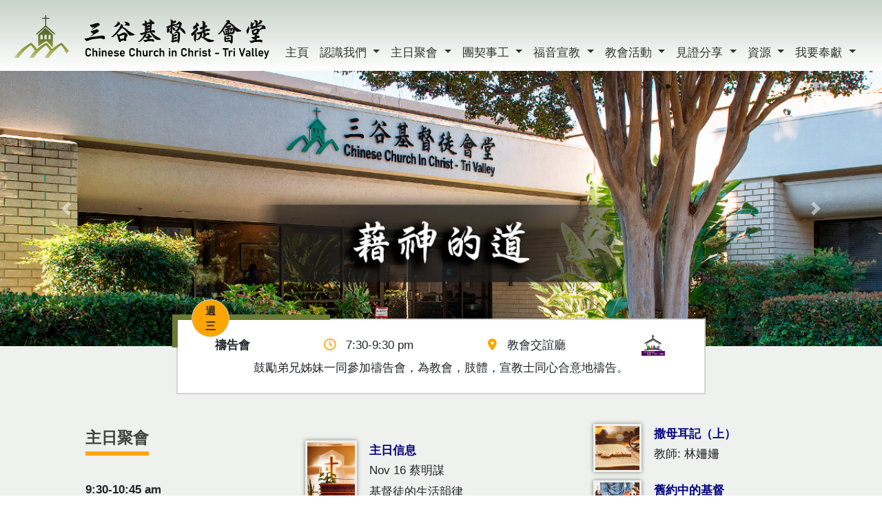

--- FILE ---
content_type: text/html
request_url: http://www.ccictv.org.s3-website-us-west-1.amazonaws.com/
body_size: 24255
content:
<!DOCTYPE html>
<html>
  <head>
    <meta charset="utf-8">
    <meta name="description" content="Chinese Church in Christ Tri Valley">
    <meta name="keywords" content="Chinese Christian Church in Pleasanton, Chinese Christian Church in Tri Valley,
      Chinese Christian Church in East Bay, Chinese Church, Chinese Christian Church, ">


    <title>三谷基督徒會堂</title>
    <meta name="viewport" content="width=device-width, initial-scale=1.0">

    <!-- Icon Library-->
    <script src="https://kit.fontawesome.com/2772b18227.js" crossorigin="anonymous"></script>
    <script src="https://kit.fontawesome.com/6908fa8f76.js" crossorigin="anonymous"></script>
    <link rel="stylesheet" href="https://cdnjs.cloudflare.com/ajax/libs/font-awesome/4.7.0/css/font-awesome.min.css">
    <link rel="icon" href="images/logo/tvlogo.png">

    <!-- Bootstrap libraries -->
    <link rel="stylesheet" href="css/lib/bootstrap.min.css" />
    <script src="js/lib/jquery.min.js"></script>
    <script src="js/lib/popper.min.js"></script>
    <script src="js/lib/bootstrap.min.js"></script>
    <script src="js/header_menu_footer.js"></script>

    <link rel="stylesheet" href="css/master.css">
    <link rel="stylesheet" href="css/index.css">
  </head>

  <body>
    <script type="text/javascript">displayHeader();</script>

    <!-- Banner -->
    <section id="row-banner">
      <div id="banner-box">
        <div id="banner-carousel" class="carousel slide" data-ride="carousel" data-interval="3000">
          <div class="carousel-inner">
            <div class="carousel-item active">
              <img src="images/home_banner/banner1.png">
            </div>
            <div class="carousel-item">
              <img src="images/home_banner/banner2.png">
            </div>
            <div class="carousel-item">
              <img src="images/home_banner/banner3.png">
            </div>
          </div>
          <a class="carousel-control-prev" href="#banner-carousel" role="button" data-slide="prev">
            <span class="carousel-control-prev-icon"></span>
            <span class="sr-only">Previous</span>
          </a>
          <a class="carousel-control-next" href="#banner-carousel" role="button" data-slide="next">
            <span class="carousel-control-next-icon"></span>
            <span class="sr-only">Next</span>
          </a>
        </div>
      </div>

      <div class="fellowship-box">
        <div class="upper-border">
        </div>
        <div class="day-circle">
          週<br>三
        </div>
        <div class="content">
          <p><b>禱告會</b></p>
          <p><i class='fa fa-clock-o'></i>7:30-9:30 pm</p>
          <p><i class="fa fa-map-marker"></i>教會交誼廳</p>
          <img class="fellowship-icon" src="images/home/icon_sunday.gif">
          <p class="promotion-line">鼓勵弟兄姊妹一同參加禱告會，為教會，肢體，宣教士同心合意地禱告。</p>
        </div>
      </div>
    </section>

    <!--主日 -->
    <section id="row-sunday">
      <div id="col-schedule">
        <div class="heading-box">
          <h1 class="left">主日聚會</h1>
        </div>
        <div class="schedule-unit">
          <h3>9:30-10:45 am</h3>
          <p>成人主日崇拜</p>
          <p>青少年主日崇拜</p>
          <p>兒童主日學</p>
        </div>

        <div class="schedule-unit">
          <h3>11:15-12:15 pm</h3>
          <p>成人主日學</p>
          <p>青少年主日學</p>
          <p>兒童主日崇拜</p>
        </div>
      </div>
      <hr class="schedule-divider">

      <div id="col-sermon">
        
        <div class="content-unit">
          <a class="anchor-img-case" href="sunday_sermon.html">
            <img class="serm" src="images/home/sermon1.jpg">
          </a>
          <div>
            <h2><a href="sunday_sermon.html">主日信息</a></h2>
            <p>Nov 16 蔡明謀</p>
            <p>
            基督徒的生活韻律
            </p>
          </div>
        </div>

        <div class="content-unit">
          <a class="anchor-img-case" target=_blank href="https://ccictv-youth.squarespace.com/sunday-sermons">
            <img class="serm" src="images/home/sermon2.jpg">
          </a>
          <div>
            <h2><a target=_blank href="https://ccictv-youth.squarespace.com/sunday-sermons">
              Youth Sermon</a></h2>
            <p>Nov 16 Enoch Hsu
            </p>
            <p>Rhythm of Righteousness
            </p>
          </div>
        </div>
      </div>
      <hr class="sermon-divider">

      <div id="col-sunday-school">
        
        <div class="content-unit">
          <a class="anchor-img-case">
            <img class="ss" src="images/home/sd-school1.jpg"></a>
          </a>
          <div>
            <a href="sunday_school_2025_ISamuel.html">
            <h2>撒母耳記（上）</a></h2>
            <p>教師: 林姍姍</p>
          </div>
        </div>

        <div class="content-unit">
          <a class="anchor-img-case">
            <img class="ss" src="images/home/sd-school2.jpg" ></a>
          </a>
          <div>
            <a href="sunday_school_2025_Christ_in_the_Old_Testament.html">
            <h2>舊約中的基督</a></h2>
            <p>教師: 舒國才、龔天兵</p>
          </div>
        </div>

        <div class="content-unit">
          <a class="anchor-img-case">
            <img class="ss" src="images/home/sd-school3.jpg">
          </a>
          <div>
            <h2>基要真理</h2>
            <p>教師: 吳  捷、李  軍</p>
          </div>
        </div>

        <div class="content-unit">
          <a class="anchor-img-case">
            <img class="ss" src="images/home/sd-school4.jpg">
          </a>
          <div>
            <h2>福音慕道</h2>
            <p>教師: 李淮中、陳  洲</p>
          </div>
        </div>

      </div>
    </section>

<!-- 教會通知 -->
    <section id="row-announcement">
      <div class="heading-box h1-wrapper">
        <h1>教會通知</h1>
      </div>
      <div id="col-flyer">
        <div id="flyer-carousel" class="carousel slide" data-ride="carousel" data-interval="6000">
           <div class="carousel-inner">
 
            <div class="carousel-item active">
               <a href="images/home_flier/2025/20251114_sunday_school.png" target="_blank"><img src="images/home_flier/2025/20251114_sunday_school.png"></a>
            </div>

            <div class="carousel-item">
               <a href="https://www.samaritanspurse.org/operation-christmas-child/operation-christmas-child-chinese/" target="_blank"><img src="images/home_flier/2025/20251110_shoebox.jpg"></a>
            </div> 

            <div class="carousel-item">
               <a href="images/home_flier/2025/20251114_toddler_help.png" target="_blank"><img src="images/home_flier/2025/20251114_toddler_help.png"></a>
            </div> 

           </div>
           <a class="carousel-control-prev" href="#flyer-carousel" role="button" data-slide="prev">
             <span class="carousel-control-prev-icon"></span>
             <span class="sr-only">Previous</span>
           </a>
           <a class="carousel-control-next" href="#flyer-carousel" role="button" data-slide="next">
             <span class="carousel-control-next-icon"></span>
             <span class="sr-only">Next</span>
           </a>
         </div>
      </div>
      <div id="col-announcement">

        <div class="content-unit">
          <div class="icon-case">
            <i class='fas fa-address-book'></i>
          </div>
          <div class="event">
            <h2>查閱教會資訊</h2>
            <p>
              <a href="/ccictv-sunday/01_sermons/sermon_2025/CCIC-TV2025-11-16.pdf" target="_blank">
                崇拜程序單</a> &nbsp;   
              <a href="event_calendar.html">
                教會行事曆</a> &nbsp;   
              <a href="https://calendar.google.com/calendar/u/0?cid=Y2NpY3R2c2hhcmluZ0BnbWFpbC5jb20" target="_blank">
                教會場地使用</a> &nbsp;  
              <a href="resource_devotion.html">
                嗎哪靈修</a> &nbsp;    
              <a href="give.html">
                我要奉獻</a> &nbsp;             
          </div>
        </div>

<!--        <div class="content-unit">
          <div class="icon-case">
            <i class='fas fa-heart'></i>
          </div>
          <div class="event">
            <h2>Harvest Festival 10/31 7:30 pm</h2></a>
            <p>迷宮、遊戲、燒烤、獎品。切勿穿著精靈妖怪之類的服裝。</p>
          </div>
        </div>  --> 

      <div class="content-unit">
          <div class="icon-case">
            <i class='fas fa-seedling'></i>
          </div>
          <div class="event">
            <h2>聖誕鞋盒</h2></a>
            <p><a href="https://docs.google.com/document/d/1u15b4EhJpBpdPsWVjkMB94ep-tfPYydzim9yhksD0no/edit?tab=t.0" target="_blank">如何預備鞋盒2025</p></a>
            <p><a href="https://docs.google.com/presentation/d/1vUAdG7SNst0tT7ba24UZgG1RmGpk9A3PI5yFE7Izk_0/edit?slide=id.p1#slide=id.p1" target="_blank">鞋盒注意事項</p></a>
          </div>
        </div>   

<!--         <div class="content-unit">
          <div class="icon-case">
            <i class='fas fa-dove'></i>
          </div>
          <div class="event">
            <h2>8/16 週六 11:00</h2></a>
            <p>
               教會郊遊 - 團體比賽、兒童遊戲攤位、各小組聯誼。豐盛potluck
            </p>
          </div>
        </div> -->

<!--         <div class="content-unit">
          <div class="icon-case">
            <i class='fas fa-bible'></i>
          </div>
          <div class="event">
            <h2>培靈會：在家庭中活出新人</h2>
            <p>
                4/25-27 趙約翰、趙恩慈
            </p>
          </div>
        </div>  -->

<!--         <div class="content-unit">
          <div class="icon-case">
            <i class='fas fa-dove'></i>
          </div>
          <div class="event">
            <h2>5/11 9:30 宣道主日：基督至寶</h2></a>
            <p>
               饒又恩 牧師夫婦 
            </p>
          </div>
        </div> -->

        <div class="content-unit">
          <div class="icon-case">
            <i class='fas fa-atom'></i>
          </div>
          <div class="event">
            <h2><a target="_blank" class="sub-heading" href="http://www.ccictv.org/files/2020/EnglishPastoropportunity.pdf">
              誠聘青少年傳道</a></h2>
            <p>本堂誠聘青少年傳道，詳情請閱：
              <a target="_blank" href="http://www.ccictv.org/files/2020/EnglishPastoropportunity.pdf">
                <i class="fa fa-file-pdf-o red"></i></a>
            </p>
          </div>
        </div>

      </div>
    </section>
    <!-- 事工與團契 -->
    <section id="row-fellowship">
      <div class="h1-wrapper"><h1>事工與團契 </h1></div>

      <div id="carousel-container">
        <div id="fellowship-carousel-bg" class="fellowship-cards cards-bg">
          <div class="card">
            <img class="card-img-top" src="images/home_fellowship/family.jpg" alt="Card image">
            <div class="card-body">
              <h2 class="card-title"><a href="ministry_homegroup.html">家庭團契</a></h2>
              <p class="card-text">
                周五晚  7:30-9:30 pm
              </p>
              <p class="card-text">
                在各個家庭聚會
              </p>
            </div>
            <div class="card-footer">
              <a href="ministry_homegroup.html">更多信息</a>
            </div>
          </div>
          <div class="card">
            <div class="card-header">
              <img class="card-img-top" src="images/home_fellowship/sister.jpg">
            </div>
            <div class="card-body">
              <h2 class="card-title"><a href="ministry_sister.html">姊妹團契</a></h2>
              <p class="card-text">
              周二早 9:30-11:30 am
              </p>
              <p class="card-text">
              教會交誼廳
              </p>
            </div>
            <div class="card-footer">
              <a href="ministry_sister.html">更多信息</a>
            </div>
          </div>
          <div class="card">
            <div class="card-header">
              <img class="card-img-top" src="images/home_fellowship/youth.jpg">
            </div>
            <div class="card-body">
              <h2 class="card-title"><a target=_blank href="https://ccictv-youth.squarespace.com">
                Youth Ministry</a></h2>
              <p class="card-text">
                Sunday Morning<br>
              </p>
              <p class="card-text">
                Friday 7:30-9:30 pm
              </p>
            </div>
            <div class="card-footer">
              <a target =_blank href="https://ccictv-youth.squarespace.com">More Info</a>
            </div>
          </div>
          <div class="card">
            <div class="card-header">
              <img class="card-img-top" src="images/home_fellowship/children.jpg">
            </div>
            <div class="card-body">
              <h2 class="card-title"><a href="ministry_children.html">兒童事工</a></h2>
              <p class="card-text">
                周日上午
              </p>
              <p class="card-text">
                周五晚 7:30-9:30 pm
              </p>
            </div>
            <div class="card-footer">
              <a href="ministry_children.html">更多信息</a>
            </div>
          </div>
        </div>

        <div id="fellowship-carousel-md" class="carousel slide" data-ride="carousel" data-interval="false">
          <div class="carousel-inner">
            <div class="carousel-item active">
              <div class="fellowship-cards cards-md">
                <div class="card">
                  <img class="card-img-top" src="images/home_fellowship/family.jpg" alt="Card image">
                  <div class="card-body">
                    <h2 class="card-title"><a href="ministry_homegroup.html">家庭團契</a></h2>
                    <p class="card-text">
                      每周五晚   7:30-9:30 pm
                    </p>
                    <p class="card-text">
                      在各個家庭聚會
                    </p>
                  </div>
                  <div class="card-footer">
                    <a href="ministry_homegroup.html">更多信息</a>
                  </div>
                </div>
                <div class="card">
                  <div class="card-header">
                    <img class="card-img-top" src="images/home_fellowship/sister.jpg">
                  </div>
                  <div class="card-body">
                    <h2 class="card-title"><a href="ministry_sister.html">姊妹團契</a></h2>
                    <p class="card-text">
                    每周二早 9:30-11:30 am
                    </p>
                    <p class="card-text">
                    教會交誼廳
                    </p>
                  </div>
                  <div class="card-footer">
                    <a href="ministry_sister.html">更多信息</a>
                  </div>
                </div>
                <div class="card">
                  <div class="card-header">
                    <img class="card-img-top" src="images/home_fellowship/youth.jpg">
                  </div>
                  <div class="card-body">
                    <h2 class="card-title"><a target=_blank href="https://ccictv-youth.squarespace.com/">Youth Ministry</a></h2>
                    <p class="card-text">
                      Sunday Morning<br>
                    </p>
                    <p class="card-text">
                      Friday 7:30-9:30 pm
                    </p>
                  </div>
                  <div class="card-footer">
                    <a target=_blank href="https://ccictv-youth.squarespace.com/">More Info</a>
                  </div>
                </div>
              </div>
            </div>
            <div class="carousel-item">
              <div class="fellowship-cards cards-md">
                <div class="card">
                  <div class="card-header">
                    <img class="card-img-top" src="images/home_fellowship/youth.jpg">
                  </div>
                  <div class="card-body">
                    <h2 class="card-title"><a target=_blank href="https://ccictv-youth.squarespace.com/">Youth Ministry</a></h2>
                    <p class="card-text">
                      Sunday Morning<br>
                    </p>
                    <p class="card-text">
                      Friday 7:30-9:30 pm
                    </p>
                  </div>
                  <div class="card-footer">
                    <a target=_blank href="https://ccictv-youth.squarespace.com/">More Info</a>
                  </div>
                </div>
                <div class="card">
                  <div class="card-header">
                    <img class="card-img-top" src="images/home_fellowship/children.jpg">
                  </div>
                  <div class="card-body">
                    <h2 class="card-title"><a href="ministry_children.html">兒童事工</a></h2>
                    <p class="card-text">
                      周日上午
                    </p>
                    <p class="card-text">
                      周五晚 7:30-9:30 pm
                    </p>
                  </div>
                  <div class="card-footer">
                    <a href="ministry_children.html">更多信息</a>
                  </div>
                </div>

                <div class="card">
                  <img class="card-img-top" src="images/home_fellowship/family.jpg" alt="Card image">
                  <div class="card-body">
                    <h2 class="card-title"><a href="ministry_homegroup.html">家庭團契</a></h2>
                    <p class="card-text">
                      每周五晚   7:30-9:30 pm
                    </p>
                    <p class="card-text">
                      在各個家庭聚會
                    </p>
                  </div>
                  <div class="card-footer">
                    <a href="ministry_homegroup.html">更多信息</a>
                  </div>
                </div>
              </div>
            </div>
          </div>
          <a class="carousel-control-prev" href="#fellowship-carousel-md" role="button" data-slide="prev">
            <span class="carousel-control-prev-icon"></span>
            <span class="sr-only">Previous</span>
          </a>
          <a class="carousel-control-next" href="#fellowship-carousel-md" role="button" data-slide="next">
            <span class="carousel-control-next-icon"></span>
            <span class="sr-only">Next</span>
          </a>
        </div>

        <div id="fellowship-carousel-sm" class="carousel slide" data-ride="carousel" data-interval="3000">
          <div class="carousel-inner">
            <div class="carousel-item active">
              <div class="fellowship-cards cards-sm">
                <div class="card">
                  <img class="card-img-top" src="images/home_fellowship/family.jpg" alt="Card image">
                  <div class="card-body">
                    <h2 class="card-title"><a href="ministry_homegroup.html">家庭團契</a></h2>
                    <p class="card-text">
                      每周五晚   7:30-9:30 pm
                    </p>
                    <p class="card-text">
                      在各個家庭聚會
                    </p>
                  </div>
                  <div class="card-footer">
                    <a href="ministry_homegroup.html">更多信息</a>
                  </div>
                </div>
                <div class="card">
                  <div class="card-header">
                    <img class="card-img-top" src="images/home_fellowship/sister.jpg">
                  </div>
                  <div class="card-body">
                    <h2 class="card-title"><a href="ministry_sister.html">姊妹團契</a></h2>
                    <p class="card-text">
                    每周二早 9:30-11:30 am
                    </p>
                    <p class="card-text">
                    教會交誼廳
                    </p>
                  </div>
                  <div class="card-footer">
                    <a href="ministry_sister.html">更多信息</a>
                  </div>
                </div>
              </div>
            </div>
            <div class="carousel-item">
              <div class="fellowship-cards cards-sm">
                <div class="card">
                  <div class="card-header">
                    <img class="card-img-top" src="images/home_fellowship/youth.jpg">
                  </div>
                  <div class="card-body">
                    <h2 class="card-title"><a target=_blank href="https://ccictv-youth.squarespace.com">Youth Ministry</a></h2>
                    <p class="card-text">
                      Sunday Morning<br>
                    </p>
                    <p class="card-text">
                      Friday 7:30-9:30 pm
                    </p>
                  </div>
                  <div class="card-footer">
                    <a target=_blank href="https://ccictv-youth.squarespace.com">More Info</a>
                  </div>
                </div>
                <div class="card">
                  <div class="card-header">
                    <img class="card-img-top" src="images/home_fellowship/children.jpg">
                  </div>
                  <div class="card-body">
                    <h2 class="card-title"><a href="ministry_children.html">兒童事工</a></h2>
                    <p class="card-text">
                      周日上午
                    </p>
                    <p class="card-text">
                      周五晚 7:30-9:30 pm
                    </p>
                  </div>
                  <div class="card-footer">
                    <a href="ministry_children.html">更多信息</a>
                  </div>
                </div>
              </div>
            </div>
          </div>
          <a class="carousel-control-prev" href="#fellowship-carousel-sm" role="button" data-slide="prev">
            <span class="carousel-control-prev-icon"></span>
            <span class="sr-only">Previous</span>
          </a>
          <a class="carousel-control-next" href="#fellowship-carousel-sm" role="button" data-slide="next">
            <span class="carousel-control-next-icon"></span>
            <span class="sr-only">Next</span>
          </a>
        </div>

      </div>
    </section>

    <!-- 教會歡迎你 -->
    <section id="row-welcome">
      <div class="heading-box">
          <div class="h1-wrapper"><h1>教會歡迎您</h1></div>
      </div>

      <figure id="col-figure">
        <img src="images/home/welcome.jpg">
      </figure>
      <div id="col-welcome">
        <p>
          親愛的朋友及主內弟兄姊妹:<br>
          <br>
          	歡迎您的光臨！您的來訪，我們相信不是偶然的。無論您為甚麼原因而來，深願您能享受到教會的溫暖，身心靈得到滿足，在這個屬靈的家同心敬拜，一起服事，互相勉勵，彼此建立。
            我們奠基於聖經真道，傳揚基督的愛與教訓，在生活中見證上帝的榮美。期盼您對我們有更多的認識，成為家中一員，讓這屬天的恩澤薪火相傳，為主興起發光，使您一家成為別人的祝福。
        </p>
      </div>

      <div id="col-buttons">
        <a href="church_intro.html">教會簡介</a>
        <a href="church_leader.html">教牧同工</a>
        <a href="event_picture.html">生活剪影</a>
        <a href="church_contact.html">聯絡我們</a>
      </div>
    </section>

    <!-- Footer -->
    <script type="text/javascript">displayFooter();</script>
  </body>
</html>


--- FILE ---
content_type: text/css
request_url: http://www.ccictv.org.s3-website-us-west-1.amazonaws.com/css/master.css
body_size: 3219
content:

/***********Global Styles***********/

* {
  box-sizing: border-box;
}

body {
  font-family: sans-serif;
  font-size: 17px;
}

.red {
  color: red;
}

figure {
  margin: 0;
}

img {
  width: 100%;
}

a {
  text-decoration: none;
  color: navy;
}

a:hover {
  text-decoration: none;
  color: #333;
  font-weight: 900;
}

h1 {
  color: #444;
  font-weight: bold;
  font-size: 1.33em;
  padding: 0;
  padding-bottom: 6px;
  margin: 40px auto 30px auto;
  border-bottom: 6px solid orange;
/*  width: 100px;*/
  display: inline-block;
}

.h1-wrapper {
  text-align: center;
}

.center {
  margin-left: auto;
  margin-right: auto;
}

.left {
  margin-left: 0;
  margin-right: auto;
}

h2 {
  font-size: 1em;
  font-weight: bold;
  margin: 5px 0 3px 0;
  padding: 0;
}

h3 {
  font-size: 1em;
  font-weight: bold;
  margin-bottom: 0px;
  padding: 0;
  margin-top: 10px;
}

.flex-container {
  display: flex;
  flex-flow: row wrap;
  justify-content: space-evenly;
}

/************header**************/
header {
  display: flex;
  flex-flow: row wrap;
  padding: 9px 20px 6px 20px;
  background-image: linear-gradient(rgb(200, 210, 200), white);
}

.logo {
  width: 7%;
  align-self: center;
  min-width: 70px;
}

.logo-words {
  width: 25%;
  align-self: center;
  margin-left: 10px;
  margin-right: auto;
  max-width: 280px;
  min-width: 210px;
}

/************Menu**************/
.navbar {
  background-color: rgba(e,e,e,0); /* transparent background color because the last number is 0*/
  align-self: flex-end;
  padding: 0;
  margin: 0 10px 0 auto;
}

.navbar-brand {
  display: none;
}

.navbar-toggler {
  border: 0 !important;
  align-self: center;
  margin-top: 10px;
  margin-left: auto;
  margin-right: 0;
  padding: 0;
  width: 15%;
}

.nav-link {
  color: #333 !important;
  margin-right: 0px;
  font-size: 1em;
}

.navbar .dropdown-item  {
  color: black !important;
  font-size: 0.96em;
}

.navbar .dropdown-item:hover, .nav-link:hover  {
  color: #6b7c35 !important;
  font-weight: 600;
  background-color: rgba(0, 0, 0, 0);
}

.dropdown:hover .dropdown-menu {
  display: block;
}

/*================= Footer ==================*/
footer {
  padding: 8px 15px 8px 15px;
  background-image: linear-gradient(rgb(200, 210, 200), white);
  display: flex;
  flex-flow: row wrap;
  justify-content: space-between;
  font-size: 0.9em;
}

a.back {
  width: 100%;
  text-align: center;
}

footer p:nth-child(2) {
  margin-right: 20px;
}

/************** Responsive ************************/


@media only screen and (max-width: 1100px) {

  body {
    font-size: 16px;
  }

}

@media only screen and (max-width: 767px) {

  header {
    padding: 5px 10px;
  }
  .navbar {
    width: 100%;
    margin: 0;
    align-self: center;
  }
  .logo, .logo-words {
    display: none;
  }

  .navbar-brand {
    display: block;
    width:75%;
    display: flex;
  }

  .logo-sm {
    margin-top: 3px;
    width: 65px;
    height: 48px;
  }

  .logo-words-sm {
    width: 180px;
    margin: 0 auto;
  }

  footer {
    justify-content: space-evenly;
  }
}

@media only screen and (max-width: 400px) {
  body {
    font-size: 14px;
  }
  .logo-sm {
    width: 55px;
    height: 42px;
  }

  .logo-words-sm {
    width: 140px;
  }
}


--- FILE ---
content_type: text/css
request_url: http://www.ccictv.org.s3-website-us-west-1.amazonaws.com/css/index.css
body_size: 8361
content:
/************* Shared within this page *********************/
p {
  padding: 3px 0;
  margin: 0;
}
.heading-box {
  width: 100%;
  padding: 0;
}

/*******************mission banner****************/
#row-banner {
  padding: 0;
  position: relative;
}

.fellowship-box {
  width: 60%;
  height: 110px;
  border: 2px solid lightgrey;
  position: absolute;
  bottom: -70px;
  left: 20%;
  z-index: 5;
  margin: 0 auto;
}

.fellowship-box p {
  align-self: center;
}

.upper-border {
  width: 30%;
  height: 48px;
  background-color: white;
  border-left: 8px solid #6b7c35;
  border-top: 8px solid #6b7c35;
  position: absolute;
  z-index: -1;
  top: -8px;
  left: -8px;
}

.day-circle{
  background: orange;
  border: 1px solid lightgray;
  border-radius: 50%;
  text-align: center;
  font-weight: bold;
  font-size: 0.9em;
  width: 55px;
  height: 55px;
  padding-top: 5px;
  position: absolute;
  top:-30px;
  left: 20px;
}

.content {
  background-color: white;
  height: 100%;
  display: flex;
  flex-flow: row wrap;
  justify-content: space-around;
  align-items: center;
  z-index: 3;
  padding: 20px 0;
}

.fellowship-box .fa {
  color: orange;
  margin-right: 15px;
}

.fellowship-icon {
  width: 40px;
  align-self: flex-start;
}

.promotion-line {
  width: 90%;
  text-align: center;
}

/****************** sunday section ******************/
#row-sunday{
  /* background-color: rgba(200, 210, 230, 0.3); */
  background-color: rgba(200, 210, 200, 0.3);
  padding: 80px 2% 30px 2%;
  display: flex;
  flex-flow: row wrap;
  justify-content: space-evenly;
}

#col-schedule {
  width: 32%;
  padding-left: 8%;
  display: flex;
  flex-flow: row wrap;
  justify-content: center;
  align-self: flex-start;
}
.schedule-unit {
  width: 100%;
  padding-bottom: 20px;
}

#col-sermon, #col-sunday-school {
  display: flex;
  flex-flow: column nowrap;
  justify-content: space-evenly;
  width: 32%;
  align-self: center;
}

#col-sermon .content-unit {
  padding-bottom: 30px;
}

.content-unit {
  display: flex;
  padding: 0;
  margin-bottom: 12px;
}

.anchor-img-case img{
  margin-right: 18px;
  padding: 3px;
  box-shadow: 0 0 6px gray;
}

img.ss {
  width: 70px;
}

img.serm {
  width: 75px;
}

/***************** Announcement ******************/

#row-announcement {
  background-color: white;
  padding: 10px 2% 50px 5%;
  display: flex;
  flex-flow: row wrap;
  justify-content: space-around;
}

#col-flyer {
  width: 42%;
}

#col-flyer img{
  border: 4px double lightgray;
}

#col-announcement {
  width: 52%;
  display: flex;
  flex-flow: column;
}

.icon-case {
  width: 6%;
  padding: 2%;
  margin-right: 2%;
}

.icon-case .fas, icon-case .far {
  font-size: 1.5em;
  color: orange;
  align-self: center;
}
.event {
  width: 88%;
}

/*************** Fellowship **************/

#row-fellowship {
  background-color: rgba(200, 210, 200, 0.3);
  padding: 10px 4% 50px 4%;
}

.fellowship-cards {
  display: grid;
  padding: 15px;
  justify-content: space-between;
  position: relative;
}

#fellowship-carousel-md {
  display: none;
}
#fellowship-carousel-sm {
  display: none;
}
.cards-bg {
  grid-template-columns: 23.5% 23.5% 23.5% 23.5%;
}
.cards-md {
  grid-template-columns: 32% 32% 32%;
}
.cards-sm {
  grid-template-columns: 48% 48%;
}

.card {
  box-shadow: 0 4px 8px 0 rgba(0, 0, 0, 0.2), 0 6px 20px 0 rgba(0, 0, 0, 0.19);
  text-align: center;
}

.card-header {
  padding: 0px;
}
.card-body {
  padding-bottom: 10px;
}

.card-footer {
  background-color: white;
  border-top: 0;
  padding-bottom: 20px;
}

.show-text-sm {
  display: none;
}

#row-fellowship .carousel-control-prev-icon {
  position: absolute;
  left: -35px;
  padding: 15px;
  background-image: url("data:image/svg+xml,%3csvg xmlns='http://www.w3.org/2000/svg' fill='%235a6268' width='8' height='8' viewBox='0 0 8 8'%3e%3cpath d='M5.25 0l-4 4 4 4 1.5-1.5L4.25 4l2.5-2.5L5.25 0z'/%3e%3c/svg%3e");
}

#row-fellowship .carousel-control-next-icon {
  position: absolute;
  right: -35px;
  padding: 15px;
  background-image: url("data:image/svg+xml,%3csvg xmlns='http://www.w3.org/2000/svg' fill='%235a6268' width='8' height='8' viewBox='0 0 8 8'%3e%3cpath d='M2.75 0l-1.5 1.5L3.75 4l-2.5 2.5L2.75 8l4-4-4-4z'/%3e%3c/svg%3e");
}

/*************** welcome **************/
#row-welcome {
  padding: 10px 2% 50px 2%;
  display: flex;
  flex-flow: row wrap;
  justify-content: space-evenly;
}

#col-figure {
  padding: 5px;
  width: 15%;
  margin: 0;
  align-self: center;
}

#col-welcome {
  width: 55%;
}
#col-welcome {
  line-height: 1.7;
}
.card-footer {
  padding-bottom: 20px;
}
.card-footer a{
  width: 120px;
  border-radius: 10px;
  font-size: 0.96em;
  background: orange;
  padding: 8px 15px;
  text-align: center;
  color: white;
}

#row-welcome a{
  width: 120px;
  border-radius: 10px;
  font-size: 0.96em;
  background: orange;
  margin: 6px auto;
  padding: 5px 6px;
  text-align: center;
  color: white;
}

#col-buttons {
  width: 12%;
  display: flex;
  flex-flow: column nowrap;
  align-self: center;
  text-align: center;
}

/**************** Responsive ***********************/

@media only screen and (max-width: 1000px) {
  .fellowship-box {
    width: 70%;
    height: 100px;
    left: 15%;
  }
  .upper-border {
    height: 38px;
  }

  #row-announcement {
    padding: 0px 4% 40px 4%;
  }

  #col-flyer {
    width: 44%;
  }
  #col-announcement {
    width: 50%;
  }

  .icon-case {
    width: 8%;
    margin-right: 2%;
  }
}

@media only screen and (max-width: 840px) {
  /*Banner Row */
  .promotion-line {
    display: none;
  }

  .fellowship-box {
    height: 85px;
  }
  .upper-border {
    height: 23px;
  }

  /*Sunday Row */
  #row-sunday{
    padding: 60px 3% 40px 3%;
  }

  #col-schedule {
    width: 96%;
    padding-left: 3%;
  }

  #col-schedule h1 {
    margin-bottom: 10px;
  }
  .schedule-unit {
    width: 45%;
  }
  .schedule-divider {
    width: 100%;
    margin: 0 0 30px 0;
  }

  #col-sermon, #col-sunday-school {
    width: 50%;
  }
  #col-sermon {
    padding-left: 3%;
  }
  img.ss {
    width: 60px;
  }

  img.serm {
    width: 60px;
  }

  /*Announcement Row */
  #row-announcement {
    padding: 10px 2% 40px 2%;
  }

  #col-flyer {
    width: 44%;
  }

  #col-announcement {
    width: 52%;
  }

  /* Fellowship Row */
  #row-fellowship {
    padding: 10px 5% 40px 5%;
  }

  .card-body {
    padding-bottom: 0px;
  }

  .card-footer a {
    display: none;
    padding-bottom: 20px;
  }

  #fellowship-carousel-bg {
    display: none;
  }
  #fellowship-carousel-md {
    display: block;
  }

  #fellowship-carousel-sm {
    display: none;
  }

  #row-fellowship .carousel-control-prev-icon {
    left: -20px;
    padding: 10px;
  }

  #row-fellowship .carousel-control-next-icon {
    right: -20px;
    padding: 10px;
  }

  /*Welcome Row */
  #row-welcome #col-figure {
    display: none;
  }

  #row-welcome #col-welcome {
    padding-left: 5%;
    width: 65%;
  }

  #row-welcome #col-buttons {
    width: 30%;
  }
}

@media only screen and (max-width: 600px) {
  /*Banner Row */
  .fellowship-box {
    display: none;
  }

  /*Sunday Row */
  #row-sunday{
    padding: 10px 3% 30px 3%;
  }

  #col-sermon, #col-sunday-school{
    width: 90%;
  }

  #col-sermon {
    padding-left: 0;
    margin-bottom: -15px;
  }

  #col-sermon .content-unit {
    padding-bottom: 10px;
  }

  .sermon-divider {
    width: 100%;
    margin-bottom: 30px;
  }

  /*Announcement Row */
  #row-announcement {
    padding: 10px 2% 30px 2%;
  }

  #col-flyer {
    width: 90%;
    margin-bottom: 30px;
  }

  #col-announcement {
    width: 96%;
  }

  .icon-case .fas, icon-case .far {
    font-size: 20px;
  }

  /*Fellowship Row */

  .hide-text-sm {
    display: none;
  }
  .show-text-sm {
    display: block;
  }

  #fellowship-carousel-bg {
    display: none;
  }
  #fellowship-carousel-md {
    display: none;
  }
  #fellowship-carousel-sm {
    display: block;
  }

  #row-fellowship .carousel-control-prev-icon {
    left: -20px;
    padding: 5px;
  }

  #row-fellowship .carousel-control-next-icon {
    right: -20px;
    padding: 5px;
  }

  /*Welcome Row */
  #row-welcome {
    padding: 10px 5% 30px 5%;
  }

  #row-welcome #col-welcome {
    width: 90%;
    display: none;
  }

  #row-welcome #col-figure {
    display: block;
    width: 40%
  }

  #row-welcome #col-buttons {
    width: 50%;
  }

  .sm-hide {
    display: none;
  }
}


--- FILE ---
content_type: application/javascript
request_url: http://www.ccictv.org.s3-website-us-west-1.amazonaws.com/js/header_menu_footer.js
body_size: 9858
content:
/* header_menu_footer.jss */

function displayHeader() {
  document.write('  <header id="top">');
  document.write('    <a class="logo" href="index.html"><img src="images/logo/tvlogo.png"></a>');
  document.write('    <a class="logo-words" href="index.html"><img src="images/logo/logo_words.png"></a>');

  document.write('    <nav class="navbar navbar-expand-md navbar-light">');
  document.write('      <!-- Brand -->');
  document.write('      <a class="navbar-brand" href="index.html">');
  document.write('        <img class="logo-sm" src="images/logo/tvlogo.png">');
  document.write('        <img class="logo-words-sm" src="images/logo/logo_words.png">');
  document.write('      </a>');

  document.write('      <!-- Toggler/collapsibe Button -->');
  document.write('      <button class="navbar-toggler" type="button" data-toggle="collapse" data-target="#collapsibleNavbar">');
  document.write('        <span class="navbar-toggler-icon"></span>');
  document.write('      </button>');

  document.write('      <!-- Navbar links -->');
  document.write('      <div class="collapse navbar-collapse" id="collapsibleNavbar">');
  document.write('        <!-- Links -->');
  document.write('        <ul class="navbar-nav mx-auto">');
  document.write('          <li class="nav-item">');
  document.write('            <a class="nav-link" href="index.html">主頁</a>');
  document.write('          </li>');
  document.write('          <!-- Dropdown -->');
  document.write('          <li class="nav-item dropdown">');
  document.write('            <a class="nav-link dropdown-toggle" href="#" id="navbardrop" data-toggle="dropdown">');
  document.write('            認識我們');
  document.write('            </a>');
  document.write('            <div class="dropdown-menu bg-light">');
  document.write('              <a class="dropdown-item" href="church_intro.html">教會簡介</a>');
  document.write('              <a class="dropdown-item" href="church_vision.html">信仰與使命</a>');
  document.write('              <a class="dropdown-item" href="church_leader.html">教牧同工</a>');
  document.write('              <a class="dropdown-item" href="church_contact.html">聯繫</a>');
  document.write('            </div>');
  document.write('          </li>');

  document.write('          <!-- Dropdown -->');
  document.write('          <li class="nav-item dropdown">');
  document.write('            <a class="nav-link dropdown-toggle" href="#" id="navbardrop" data-toggle="dropdown">');
  document.write('              主日聚會');
  document.write('            </a>');
  document.write('            <div class="dropdown-menu bg-light">');
  document.write('              <a class="dropdown-item" href="sunday_sermon.html">主日信息</a>');
  document.write('              <a class="dropdown-item" href="sunday_school.html">成人主日學</a>');
  document.write('            </div>');
  document.write('          </li>');

  document.write('          <!-- Dropdown -->');
  document.write('          <li class="nav-item dropdown">');
  document.write('            <a class="nav-link dropdown-toggle" href="#" id="navbardrop" data-toggle="dropdown">');
  document.write('            團契事工');
  document.write('            </a>');
  document.write('            <div class="dropdown-menu bg-light">');
  document.write('              <a class="dropdown-item" href="ministry_homegroup.html">家庭小組</a>');
  document.write('              <a class="dropdown-item" href="ministry_sister.html">姊妹會</a>');
  document.write('              <a class="dropdown-item" href="ministry_youngadult.html">麥子團契</a>');
  document.write('              <a class="dropdown-item" target=_blank href="https://ccictv-youth.squarespace.com/">Youth Ministry</a>');
  document.write('              <a class="dropdown-item" href="ministry_children.html">兒童事工</a>');
  document.write('              <a class="dropdown-item" href="ministry_awana.html">AWANA</a>');
  document.write('            </div>');
  document.write('          </li>');

  document.write('          <!-- Dropdown -->');
  document.write('          <li class="nav-item dropdown">');
  document.write('            <a class="nav-link dropdown-toggle" href="#" id="navbardrop" data-toggle="dropdown">');
  document.write('            福音宣教');
  document.write('            </a>');
  document.write('            <div class="dropdown-menu bg-light">');
  document.write('              <a class="dropdown-item" href="mission_overview.html">宣教簡介</a>');
  document.write('              <a class="dropdown-item" href="mission_germany.html">德東宣教工場</a>');
  document.write('              <a class="dropdown-item" href="mission_midwest.html">美中宣教工場</a>');
  document.write('              <a class="dropdown-item" href="mission_southafrica.html">南非宣教工場</a>');
  document.write('              <a class="dropdown-item" href="mission_thailand.html">泰北宣教工場</a>');
  document.write('              <a class="dropdown-item" href="mission_china.html">中國宣教工場</a>');
  document.write('              <a class="dropdown-item" href="mission_epic.html">Epic Movement</a>');
  document.write('              <a class="dropdown-item" href="mission_mexico.html">墨西哥Youth短宣</a>');
  document.write('              <a class="dropdown-item" href="mission_annual.html">宣道年会</a>');
  document.write('            </div>');
  document.write('          </li>');


  document.write('          <!-- Dropdown -->');
  document.write('          <li class="nav-item dropdown">');
  document.write('            <a class="nav-link dropdown-toggle" href="#" id="navbardrop" data-toggle="dropdown">');
  document.write('              教會活動');
  document.write('            </a>');
  document.write('            <div class="dropdown-menu bg-light">');
  document.write('              <a class="dropdown-item" href="event_calendar.html">教會行事曆</a>');
  document.write('              <a class="dropdown-item" href="event_picture.html">生活剪影</a>');
  document.write('              <a class="dropdown-item" href="event_all.html">特別聚會</a>');
  document.write('            </div>');
  document.write('          </li>');

  document.write('          <!-- Dropdown -->');
  document.write('          <li class="nav-item dropdown">');
  document.write('            <a class="nav-link dropdown-toggle" href="#" id="navbardrop" data-toggle="dropdown">');
  document.write('            見證分享');
  document.write('            </a>');
  document.write('            <div class="dropdown-menu bg-light">');
  document.write('              <a class="dropdown-item" href="sharing_newsletter.html">三谷恩泉</a>');
  document.write('              <a class="dropdown-item" href="sharing_mission.html">短宣見證</a>');
  document.write('              <a class="dropdown-item" href="sharing_testimony.html">得救見證</a>');
  document.write('              <a class="dropdown-item" href="sharing_fellowship.html">團契分享</a>');
  document.write('              <a class="dropdown-item" href="sharing_special.html">特別分享</a>');
  document.write('            </div>');
  document.write('          </li>');

  document.write('          <!-- Dropdown -->');
  document.write('          <li class="nav-item dropdown">');
  document.write('            <a class="nav-link dropdown-toggle" href="#" id="navbardrop" data-toggle="dropdown">');
  document.write('              資源');
  document.write('            </a>');
  document.write('            <div class="dropdown-menu bg-light">');
  document.write('              <a class="dropdown-item" href="resource_online.html">網上資源</a>');
  document.write('              <a class="dropdown-item" href="resource_library.html">圖書館</a>');
  document.write('              <a class="dropdown-item" href="resource_devotion.html">每日靈修</a>');
  document.write('              <a class="dropdown-item" href="resource_506.html">AB 506</a>');
  document.write('            </div>');
  document.write('          </li>');

  document.write('          <!-- Dropdown -->');
  document.write('          <li class="nav-item dropdown">');
  document.write('            <a class="nav-link dropdown-toggle" href="give.html" id="navbardrop" data-toggle="dropdown">');
  document.write('              我要奉獻');
  document.write('            </a>');
  document.write('            <div class="dropdown-menu bg-light">');
  document.write('              <a class="dropdown-item" href="give.html">奉獻資訊</a>');
  document.write('            </div>');
  document.write('          </li>');

  document.write('        </ul>');
  document.write('      </div>');
  document.write('    </nav>');
  document.write('   </header>');
}

function displayFooter() {
  document.write('    <footer>');
  document.write('      <a class="back" href="#top">');
  document.write('        <i class="fas fa-angle-up"></i><br><span>Back to Top 返回</span>');
  document.write('      </a>');
  document.write('      <p>&copy; <script>document.write(new Date().getFullYear())</script>三谷基督徒會堂 - CCIC-TV<br>');
  document.write('        <i>5064 Franklin Drive, Pleasanton CA 94588</i><br>');
  document.write('        <i class="sm-hide"><a href="tel:+9254671580">(925) 467-1580</a></i><br>');
  document.write('        <i class="sm-hide"><a href = "mailto: ccictv@ccictv.org">ccictv@ccictv.org</a></i>');
  document.write('      </p>');
  document.write('      <p>');
  document.write('        <a target=_blank href="https://ccictv-youth.squarespace.com/">Youth Website</a><br>');
  document.write('        <a href="church_contact.html">聯絡我們/地圖</a><br>');
  document.write('      </p>');
  document.write('    </footer>');
}
